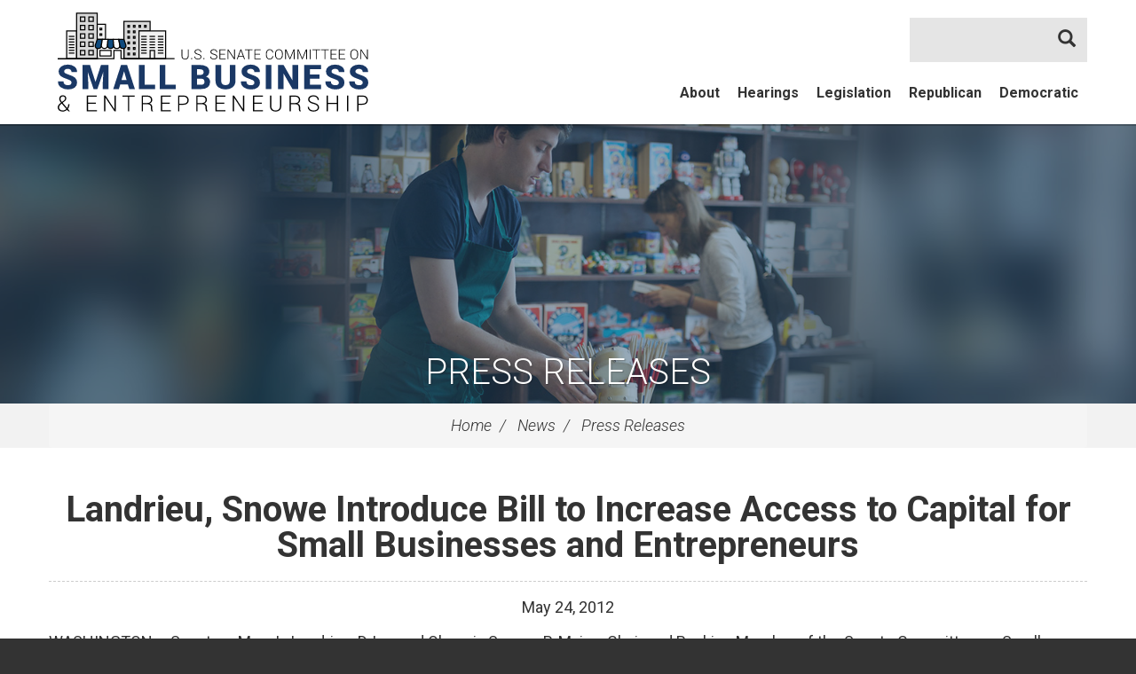

--- FILE ---
content_type: text/html;charset=UTF-8
request_url: https://www.sbc.senate.gov/public/index.cfm/pressreleases?ID=8BEC73E3-2506-4371-A343-529EF465E44B
body_size: 6172
content:
<!DOCTYPE html>
<html lang="en">



<head>
		<meta charset="utf-8">

		<title>Landrieu, Snowe Introduce Bill to Increase Access to Capital for Small Businesses and Entrepreneurs - Press Releases - U.S. Committee on Small Business &amp; Entrepreneurship</title>

		
			<!-- Search Duplicate Prevention -->
            <link rel="canonical" href="https://www.sbc.senate.gov/public/index.cfm/2012/5/landrieu-snowe-introduce-bill-to-increase-access-to-capital-for-small-businesses-and-entrepreneurs" />
		

		

		<meta content="width=device-width, initial-scale=1.0" name="viewport" /><meta property="twitter:card" content="summary_large_image" /><meta property="twitter:title" content="Landrieu, Snowe Introduce Bill to Increase Access to Capital for Small Businesses and Entrepreneurs" /><meta property="twitter:description" content="Senators Mary L. Landrieu, D-La., and Olympia Snowe, R-Maine, Chair and Ranking Member of the Senate Committee on Small Business and Entrepreneurship, introduced legislation today aimed at increasing access to capital for small businesses and entrepreneurs.  " /><meta property="twitter:image" content="https://www.sbc.senate.gov/public/vendor/_accounts/sbc/_skins/20170428/images/social-default.jpg" /><meta itemprop="name" content="Landrieu, Snowe Introduce Bill to Increase Access to Capital for Small Businesses and Entrepreneurs" /><meta itemprop="description" content="Senators Mary L. Landrieu, D-La., and Olympia Snowe, R-Maine, Chair and Ranking Member of the Senate Committee on Small Business and Entrepreneurship, introduced legislation today aimed at increasing access to capital for small businesses and entrepreneurs.  " /><meta itemprop="url" content="https://www.sbc.senate.gov/public/index.cfm/2012/5/landrieu-snowe-introduce-bill-to-increase-access-to-capital-for-small-businesses-and-entrepreneurs" /><meta property="og:site_name" content="U.S. Committee on Small Business &amp;amp; Entrepreneurship" /><meta property="og:type" content="article" /><meta property="og:title" content="Landrieu, Snowe Introduce Bill to Increase Access to Capital for Small Businesses and Entrepreneurs" /><meta property="og:description" content="Senators Mary L. Landrieu, D-La., and Olympia Snowe, R-Maine, Chair and Ranking Member of the Senate Committee on Small Business and Entrepreneurship, introduced legislation today aimed at increasing access to capital for small businesses and entrepreneurs.  " /><meta property="og:image" content="https://www.sbc.senate.gov/public/vendor/_accounts/sbc/_skins/20170428/images/social-default.jpg" /><meta property="og:url" content="https://www.sbc.senate.gov/public/index.cfm/2012/5/landrieu-snowe-introduce-bill-to-increase-access-to-capital-for-small-businesses-and-entrepreneurs" />

		
		<link rel="stylesheet" type="text/css" href="/public/vendor/_accounts/sbc/_skins/20170428/lib/bootstrap/css/bootstrap.min.css?cb=DF6B51D145B9307A1E5EF4B1078034209BE4769BCC15D3E8D95797EE67FB2937"  /><link rel="stylesheet" type="text/css" href="//fonts.googleapis.com/css?family=Roboto+Condensed:300,300i,400,400i,700,700i|Roboto:300,300i,400,400i,700,700i,900,900i"  /><link rel="stylesheet" type="text/css" href="/public/_resources/stylesheets/factory.css?cb=DF6B51D145B9307A1E5EF4B1078034209BE4769BCC15D3E8D95797EE67FB2937"  /><link rel="stylesheet" type="text/css" href="/public/vendor/_accounts/sbc/_skins/20170428/css/menu.css?cb=DF6B51D145B9307A1E5EF4B1078034209BE4769BCC15D3E8D95797EE67FB2937"  /><link rel="stylesheet" type="text/css" href="/public/vendor/_accounts/sbc/_skins/20170428/css/template.css?cb=DF6B51D145B9307A1E5EF4B1078034209BE4769BCC15D3E8D95797EE67FB2937"  /><link rel="stylesheet" type="text/css" href="/public/vendor/_accounts/sbc/_skins/20170428/css/header.css?cb=DF6B51D145B9307A1E5EF4B1078034209BE4769BCC15D3E8D95797EE67FB2937"  /><link rel="stylesheet" type="text/css" href="/public/vendor/_accounts/sbc/_skins/20170428/js/magnific-popup/magnific-popup.css?cb=DF6B51D145B9307A1E5EF4B1078034209BE4769BCC15D3E8D95797EE67FB2937"  /><link rel="stylesheet" type="text/css" href="/public/vendor/_accounts/sbc/_skins/20170428/js/social-share-kit-1.0.8/css/social-share-kit.css?cb=DF6B51D145B9307A1E5EF4B1078034209BE4769BCC15D3E8D95797EE67FB2937"  /><link rel="stylesheet" type="text/css" href="/public/vendor/_accounts/sbc/_skins/20170428/js/owl-carousel/assets/owl.carousel.css?cb=DF6B51D145B9307A1E5EF4B1078034209BE4769BCC15D3E8D95797EE67FB2937"  /><link rel="stylesheet" type="text/css" href="/public/vendor/_accounts/sbc/_skins/20170428/js/owl-carousel/assets/owl.theme.default.min.css?cb=DF6B51D145B9307A1E5EF4B1078034209BE4769BCC15D3E8D95797EE67FB2937"  /><link rel="stylesheet" type="text/css" href="/public/vendor/_accounts/sbc/_skins/20170428/css/apps.css?cb=DF6B51D145B9307A1E5EF4B1078034209BE4769BCC15D3E8D95797EE67FB2937"  />
		<script src="https://cdnjs.cloudflare.com/ajax/libs/html5shiv/3.7.3/html5shiv.min.js" ></script><script src="/public/_resources/jscripts/swfobject-2.1.js" ></script><script src="/public/vendor/_accounts/sbc/_skins/20170428/js/jquery-1.12.3.min.js" ></script><script src="/public/vendor/_accounts/sbc/_skins/20170428/js/jquery-migrate-1.3.0.min.js" ></script><script src="/public/_resources/jscripts/jquery.form.20140218.min.js" ></script><script src="/public/vendor/_accounts/sbc/_skins/20170428/lib/bootstrap/js/bootstrap.min.js" ></script><script src="/public/vendor/_accounts/sbc/_skins/20170428/js/jquery.touchSwipe.min.js" ></script><script src="/public/vendor/_accounts/sbc/_skins/20170428/js/jquery.timer.js" ></script><script src="/public/vendor/_accounts/sbc/_skins/20170428/js/jquery.menu-aim.js" ></script><script src="/public/vendor/_accounts/sbc/_skins/20170428/js/owl-carousel/owl.carousel.min.js" ></script>
		

		<script src="https://assets.adobedtm.com/566dc2d26e4f/f8d2f26c1eac/launch-3a705652822d.min.js" async></script>
</head>

<body id="page_pressreleases" class="layout_default">
<div id="site-wrapper">
	
		

		
		
	
	
	
	
	
	<div id="header">
	<div class="container">
		<div id="navigation" class="clearfix">
			
			<div id="header-social-media-links" class="clearfix">
				
				
				
				
				
			</div>
			
			
			<div id="mainnav" class="hidden-print">
				<div id="mainmenu" class="clearfix">
					<div id="mainmenu-inner">
						<div id="mainmenu-nav">
							<a href="#" class="clearfix" id="mainnav-button" data-target="#mainnav-collapse">
								<div class="button-image pull-left"><span></span></div>
								<div class="button-text pull-right">Menu</div>
							</a>
						</div>
						<div id="mainnav-collapse">
							
	
	
	
	
							
							
								
							
							
									<nav role="navigation">
										
	
	
	
	
	
	
	
	
	
	
	
	
	
	
	
		
	
	
	<div class="nav-panel nav-panel-level-1">
		
		
			
				
	
	
	
	
	
	
	
	
	
	
	
			
			<div class="nav-item nav-about odd first has-submenu">
				<div class="nav-toggle">
					
						<a href="/public/index.cfm/about">About</a>
					
					
						<button class="collapsed" data-toggle="collapse" data-target="#nav-1-1"><b class="glyphicon"></b><span class="sr-only">Toggle Submenu</span></button>
					
				</div>
				
					<div id="nav-1-1" class="collapse">
	
	
	
	
	
		<div class="nav-panel nav-panel-level-2">
			
				
				
				<div class="nav-item odd first">
					<div class="nav-toggle">
						
							<a href="/public/index.cfm/chairman">Chair</a>
						
						
					</div>
					
				</div>
			
				
				
				<div class="nav-item even">
					<div class="nav-toggle">
						
							<a href="/public/index.cfm/rankingmember">Ranking Member</a>
						
						
					</div>
					
				</div>
			
				
				
				<div class="nav-item odd">
					<div class="nav-toggle">
						
							<a href="/public/index.cfm/committeemembers">Committee Members</a>
						
						
					</div>
					
				</div>
			
				
				
				<div class="nav-item even">
					<div class="nav-toggle">
						
							<a href="/public/index.cfm/jurisdiction">Jurisdiction</a>
						
						
					</div>
					
				</div>
			
				
				
				<div class="nav-item odd">
					<div class="nav-toggle">
						
							<a href="/public/index.cfm/rules">Rules</a>
						
						
					</div>
					
				</div>
			
				
				
				<div class="nav-item even">
					<div class="nav-toggle">
						
							<a href="/public/index.cfm/history">History</a>
						
						
					</div>
					
				</div>
			
				
				
				<div class="nav-item odd">
					<div class="nav-toggle">
						
							<a href="/public/index.cfm/contactinformation">Contact Information</a>
						
						
					</div>
					
				</div>
			
				
				
				<div class="nav-item even">
					<div class="nav-toggle">
						
							<a href="/public/index.cfm/faq">FAQ</a>
						
						
					</div>
					
				</div>
			
				
				
				<div class="nav-item odd">
					<div class="nav-toggle">
						
							<a href="/public/index.cfm/committee-staff">Committee Staff</a>
						
						
					</div>
					
				</div>
			
		</div>
	
	
</div>
				
			</div>
		
			
				
	
	
	
	
	
	
	
	
	
	
	
			
			<div class="nav-item nav-hearings even">
				<div class="nav-toggle">
					
						<a href="/public/index.cfm/hearings">Hearings</a>
					
					
				</div>
				
			</div>
		
			
				
	
	
	
	
	
	
	
	
	
	
	
			
			<div class="nav-item nav-legislation odd">
				<div class="nav-toggle">
					
						<a href="/public/index.cfm/legislation">Legislation</a>
					
					
				</div>
				
			</div>
		
			
				
	
	
	
	
	
	
	
	
	
	
	
			
			<div class="nav-item nav-republican even has-submenu">
				<div class="nav-toggle">
					
						<a href="/public/index.cfm/republican">Republican</a>
					
					
						<button class="collapsed" data-toggle="collapse" data-target="#nav-1-4"><b class="glyphicon"></b><span class="sr-only">Toggle Submenu</span></button>
					
				</div>
				
					<div id="nav-1-4" class="collapse">
	
	
	
	
	
		<div class="nav-panel nav-panel-level-2">
			
				
				
				<div class="nav-item odd first">
					<div class="nav-toggle">
						
							<a href="/public/index.cfm/republicanpressreleases-redirect">Republican Press Releases</a>
						
						
					</div>
					
				</div>
			
				
				
				<div class="nav-item even">
					<div class="nav-toggle">
						
							<a href="/public/index.cfm/feedback">Feedback on your Disaster Recovery</a>
						
						
					</div>
					
				</div>
			
				
				
				<div class="nav-item odd">
					<div class="nav-toggle">
						
							<a href="/public/index.cfm/nominate-a-small-business-of-the-week-reps">Nominate a Small Business of the Week</a>
						
						
					</div>
					
				</div>
			
				
				
				<div class="nav-item even">
					<div class="nav-toggle">
						
							<a href="https://www.sbc.senate.gov/public/index.cfm?a=files.serve&File_id=03368F34-83C8-4CF4-AB36-C720DC66DE5E" class="external" target="_blank">Small Business COVID-19 Fraud Report <i class="glyphicon glyphicon-new-window"></i></a>
						
						
					</div>
					
				</div>
			
				
				
				<div class="nav-item odd">
					<div class="nav-toggle">
						
							<a href="/public/index.cfm/vaccine-mandates">Vaccine Mandates</a>
						
						
					</div>
					
				</div>
			
				
				
				<div class="nav-item even">
					<div class="nav-toggle">
						
							<a href="/public/index.cfm/rrf">Restaurant Revitalization Fund</a>
						
						
					</div>
					
				</div>
			
				
				
				<div class="nav-item odd">
					<div class="nav-toggle">
						
							<a href="/public/index.cfm/small-business-tax">Small Business Tax</a>
						
						
					</div>
					
				</div>
			
				
				
				<div class="nav-item even">
					<div class="nav-toggle">
						
							<a href="https://www.sbc.senate.gov/public/index.cfm?a=files.serve&File_id=6C4BC1D5-8FB3-4780-9928-6AA10B42B1E5" class="external" target="_blank">Troubling Trends in Small Business Contracting Report <i class="glyphicon glyphicon-new-window"></i></a>
						
						
					</div>
					
				</div>
			
				
				
				<div class="nav-item odd">
					<div class="nav-toggle">
						
							<a href="https://forms.office.com/g/jwQbDWVf62" class="external" target="_blank">Small Business Contracting Survey <i class="glyphicon glyphicon-new-window"></i></a>
						
						
					</div>
					
				</div>
			
		</div>
	
	
</div>
				
			</div>
		
			
				
	
	
	
	
	
	
	
	
	
	
	
			
			<div class="nav-item nav-democratic odd last has-submenu">
				<div class="nav-toggle">
					
						<a href="/public/index.cfm/democratic">Democratic</a>
					
					
						<button class="collapsed" data-toggle="collapse" data-target="#nav-1-5"><b class="glyphicon"></b><span class="sr-only">Toggle Submenu</span></button>
					
				</div>
				
					<div id="nav-1-5" class="collapse">
	
	
	
	
	
		<div class="nav-panel nav-panel-level-2">
			
				
				
				<div class="nav-item odd first">
					<div class="nav-toggle">
						
							<a href="/public/index.cfm/democraticpressreleases">Democratic Press Releases</a>
						
						
					</div>
					
				</div>
			
				
				
				<div class="nav-item even">
					<div class="nav-toggle">
						
							<a href="https://www.sbc.senate.gov/public/_cache/files/a/7/a760a470-5f3b-40ca-b728-634359e07490/DB068FE37D91B435A2A5129F16312542E67F495E3EE68150167EF9FCC14ADE1A.the-trump-tariffs-a-small-business-crisis.pdf" class="external" target="_blank">The Trump Tariffs: A Small Business Crisis <i class="glyphicon glyphicon-new-window"></i></a>
						
						
					</div>
					
				</div>
			
				
				
				<div class="nav-item odd">
					<div class="nav-toggle">
						
							<a href="https://www.sbc.senate.gov/public/index.cfm?a=files.serve&File_id=6D7C9AA3-FABA-4869-86FC-80E3AB2C2505" class="external" target="_blank">Impacts of Budget Cuts and Brinksmanship on America's Small Businesses <i class="glyphicon glyphicon-new-window"></i></a>
						
						
					</div>
					
				</div>
			
				
				
				<div class="nav-item even">
					<div class="nav-toggle">
						
							<a href="https://www.sbc.senate.gov/public/index.cfm?a=files.serve&File_id=75D60B31-44FE-45EC-89ED-965DD86D91C7" class="external" target="_blank">Women Entrepreneurs <i class="glyphicon glyphicon-new-window"></i></a>
						
						
					</div>
					
				</div>
			
				
				
				<div class="nav-item odd">
					<div class="nav-toggle">
						
							<a href="/public/index.cfm/democraticissues">Issues</a>
						
						
					</div>
					
				</div>
			
				
				
				<div class="nav-item even">
					<div class="nav-toggle">
						
							<a href="/public/index.cfm/dem-updates">Sign Up for Updates</a>
						
						
					</div>
					
				</div>
			
		</div>
	
	
</div>
				
			</div>
		
	</div>
	

									</nav>
								
							<script type="text/javascript">
							$(function() {
								$("#mainnav-collapse .nav-panel").menuAim({
									rowSelector: "> .nav-item"
									, submenuSelector: " .dropdown"
									, submenuDirection: "below"
									, activate: function(el) {
										var $el = $(el);
										var $sub = $el.find(">.collapse");
										var $toggle = $el.find(">.nav-toggle");
										var $panel = $sub.find(">.nav-panel");
										$sub.addClass("over")
										if($sub.length > 0) {
											$toggle.addClass("on");
										}
										$('#mainmenu-search.open').removeClass('open');
									}
									, deactivate: function(el) {
										$(el).find(">.collapse").removeClass("over");
										$(el).find(">.nav-toggle").removeClass("on");
									}
									, exitMenu: function() {
										return true;
									}
								});
							});
							</script>
							<div id="mainmenu-search" role="search">
								<form class="navbar-search" action="/public/index.cfm/" id="SiteSearch">
									<input type="hidden" name="p" value="search" />
									<input type="hidden" name="filter" value="0" />
									<input type="hidden" name="rc" value="1" />
									<label for="SiteSearchInput">Search Website</label>
									<div class="input-group">
										<input type="text" id="SiteSearchInput" name="q" class="form-control" />
										<span class="input-group-btn"><button class="btn" type="submit"><i class="glyphicon glyphicon-search"></i> <span class="sr-only">Search</span></button></span>
									</div>
								</form>
							</div>
							<script type="text/javascript">
								$(function(){
									$("#mainmenu-search .dropdown-toggle").on("click", function(e){
										var self=this;
										setTimeout(function(){
											if($(self).parent().hasClass("open")){
												$(self).siblings(".dropdown-menu").find("input[type=text]").get(0).focus();
											}
										}, 10)
									});
								});
							</script>
						</div>
						<script type="text/javascript">
						$("#mainnav-button").click(function(event){
							event.preventDefault();
							$(this).toggleClass('active');
							$($(this).attr('data-target')).toggleClass('open');
						})
						</script>
					</div>
				</div>
			</div>
		</div>
		
		<div id="banner" role="banner">
			<div id="logo"><a href="/public/index.cfm/"><span class="logo-image"></span> <span class="site-title">U.S. Committee on Small Business &amp; Entrepreneurship</span></a></div>
		</div>
	</div>
</div>

	
	
		
		<div id="page-header" class="seed_03">
			<h1><a href="/public/index.cfm/pressreleases">Press Releases</a></h1>
		</div>
		
	
	
		
		<div id="breadcrumbs">
			<div class="container">
				<ul class="breadcrumb hidden-print">
					
					
						<li>
							<a href="/public/index.cfm/home">Home</a>
							<span class="divider"></span>
						</li>
					
						<li>
							<a href="/public/index.cfm/news">News</a>
							<span class="divider"></span>
						</li>
					
						<li>
							<a href="/public/index.cfm/pressreleases">Press Releases</a>
							
						</li>
					
				</ul>
			</div>
		</div>
		
	
	
	<div id="body">
		



<div class="lay-copy with-sidebar">
	<div id="page-body">
		<div id="content">
			<div id="content-inner" class="clearfix">
				<div id="copy">
					<div class="container">
						<div id="copy-inner">
							<div id="copy-content">
								




<div id="group_0a5867cf-c34c-421f-969b-ea2a5b192a22" class="pagegroup pagegroup_posttypes odd first last">
	
		





<div class="section posttypelayout_monthyear">




	
<div class="element element_posttypes">





<article class="post clearfix" id="post_8BEC73E3-2506-4371-A343-529EF465E44B">

<a name="8BEC73E3-2506-4371-A343-529EF465E44B"></a>

<div class="header">
<h1 class="title"><a href="/public/index.cfm/pressreleases?ID=8BEC73E3-2506-4371-A343-529EF465E44B">Landrieu, Snowe Introduce Bill to Increase Access to Capital for Small Businesses and Entrepreneurs</a></h1>

	

	
		<h4>
			
				
					<span class="date">
		
		
			
		
		<span class="month">May</span> <span class="day">24</span>, <span class="year">2012</span></span>
				
				
				
				
			
		</h4>
	

	
</div>
<div class="post-body">
<div class="content">
	
	
	
	
	
	
	
		
		<div class="post-content"><p>WASHINGTON &ndash; Senators Mary L. Landrieu, D-La., and Olympia Snowe, R-Maine, Chair and Ranking Member of the Senate Committee on Small Business and Entrepreneurship, introduced legislation today aimed at increasing access to capital for small businesses and entrepreneurs.</p>
<p></p>
<p>The Expanding Access to Capital for Entrepreneurial Leaders (EXCEL) Act would modify the Small Business Investment Company (SBIC) program to raise the amount of SBIC debt the Small Business Administration (SBA) can guarantee from $3 billion to $4 billion. It would also increase from $225 million to $350 million the amount of SBA guaranteed debt a team of SBIC fund managers who operate several funds can borrow.</p>
<p></p>
<p>These two provisions are part of the Startup America Legislative Agenda that President Barack Obama sent to Congress on January 31, 2012. On March 22, Chair Landrieu led the committee in a roundtable with federal officials, SBIC fund managers, and companies to discuss modifications to the SBIC program.</p>
<p></p>
<p>&ldquo;When I talk to small business owners in Louisiana and across the country, one of the things I hear most is that access to capital is one of the most difficult challenges they face,&rdquo; Sen. Landrieu said. &ldquo;One common sense way to solve this problem is to make these necessary changes to the already-successful SBIC program, which has helped companies like Apple, Fed Ex, Callaway Golf, and Outback Steakhouse become household names. These measures have bipartisan support in the Senate and have already been proposed by the president. There is no reason why Congress shouldn&rsquo;t move quickly on this bill to ensure capital is getting into the hands of America&rsquo;s job creators at no cost to taxpayers.&rdquo;</p>
<p></p>
<p>&ldquo;With the dual purpose of creating investment opportunities and providing small business with access to capital, the SBIC program is a proven resource for fostering innovation, growth, and job creation,&rdquo; said Senator Snowe. &ldquo;Our legislation strengthens this already successful program to ensure entrepreneurs have access to the adequate resources they need to drive America&rsquo;s economic growth. It is my hope the Senate will pass this critical legislation as swiftly as possible, as our nation&rsquo;s capital-starved small businesses deserve no less.&rdquo;</p>
<p></p>
<p>Additional modifications made to the SBIC program by the EXCEL Act include:</p>
<p></p>
<p>&bull; Indexing the program caps to increase with inflation in order to ensure adequate program growth.</p>
<p></p>
<p>&bull; The SBA will disclose effectiveness of individual SBICs to improve program transparency and accountability.</p>
<p></p>
<p>&bull; Giving SBA the tools to increase outreach to help small businesses.</p>
<p></p>
<p></p>
<p>SBIC Background:</p>
<p>&bull; SBICs are privately owned and operated funds that make long-term investments in American small businesses.</p>
<p>&bull; SBICs are licensed and regulated by the SBA.</p>
<p>&bull; SBICs use their own private money, plus money borrowed with an SBA guarantee.</p>
<p>&bull; In the SBIC&rsquo;s core debenture program, SBICs borrow $2 of SBA guaranteed funds for every $1 of private capital</p>
<p>&bull; Since 1958, SBICs have invested $56 billion to more than 100,000 small businesses.</p>
<p></p>
<p></p>
<p></p></div>
		
		
		
			<div class="nodecontents">







</div>
		
	
</div>

<div class="clear"></div>
	
	









<div class="foot clear clearfix">
	<p class="permalink">Permalink: <a href="https://www.sbc.senate.gov/public/index.cfm/2012/5/landrieu-snowe-introduce-bill-to-increase-access-to-capital-for-small-businesses-and-entrepreneurs">https://www.sbc.senate.gov/public/index.cfm/2012/5/landrieu-snowe-introduce-bill-to-increase-access-to-capital-for-small-businesses-and-entrepreneurs</a></p>
	
	

</div>

</div>

</article>


</div>

</div>
</div>


							</div>
						</div>
					</div>
				</div>
				
				<div id="sidebar" class="hidden-print show-related"><div class="container"><div id="sidebar-inner"><div class="row">
					
						<div class="col-sm-6">
							<ul id="related-links" class="sidebar-nav list-unstyled">
								
									<li class="nav_pressreleases even last active"><a href="/public/index.cfm/pressreleases">Press Releases</a></li>
								
							</ul>
						</div>
					
					
					<div class="col-sm-6">
						<ul id="stay-connected" class="sidebar-nav list-unstyled">
							
							
							
							
							
						</ul>
					</div>
					
					</div>
					
					
				</div></div></div>
			</div>
		</div>
	</div>
</div>



		<script>
			jQuery(document).ready(function(){
				jQuery('a[href="/public/index.cfm/pressreleases"]').parent().parent('.nav-item').remove();
			});
		</script>
	</div>
	
	<div id="footer" class="hidden-print">
	<div class="container">
		
		<div id="footer-links">
			
	
	
	
	
	
	
	
	
	
	
	
			<a href="/public/index.cfm/">Home</a> <span class="divider">|</span>
			
				<a href="/public/index.cfm/about">About</a>
				<span class="divider">|</span>
			
				<a href="/public/index.cfm/hearings">Hearings</a>
				<span class="divider">|</span>
			
				<a href="/public/index.cfm/legislation">Legislation</a>
				<span class="divider">|</span>
			
				<a href="/public/index.cfm/republican">Republican</a>
				<span class="divider">|</span>
			
				<a href="/public/index.cfm/democratic">Democratic</a>
				<span class="divider">|</span>
			
			 <a href="/public/index.cfm/privacypolicy">Privacy Policy</a>
		</div>
		<div id="footer-contact">428A Russell Senate Office Bldg, Washington, D.C. 20510 | Majority: (202) 224-5175 | Minority: (202) 224-0507</div>
		<div id="footer-follow">
			<div class="follow-us">Follow Us</div>
			
			
			
			
			
		</div>
		
	</div>
</div>

	
	<script src="/public/vendor/_accounts/sbc/_skins/20170428/js/magnific-popup/jquery.magnific-popup.min.js" ></script><script src="/public/vendor/_accounts/sbc/_skins/20170428/js/social-share-kit-1.0.8/js/social-share-kit.js" ></script>
		<script type="text/javascript">
		SocialShareKit.init();
		</script>
	<script type="text/javascript">var gaJsHost = (("https:" == document.location.protocol) ? "https://ssl." : "http://www.");
document.write(unescape("%3Cscript src='" + gaJsHost + "google-analytics.com/ga.js' type='text/javascript'%3E%3C/script%3E"));</script><script type="text/javascript">
var pageTracker = _gat._getTracker("UA-53397456-1");
pageTracker._initData();
pageTracker._trackPageview();

</script>
</div>

<!-- START OF SmartSource Data Collector TAG -->
<script src="https://www.senate.gov/wt_sdc/sbc_webtrends.load.js" type="text/javascript"></script>

<noscript>
<div><img alt="DCSIMG" id="DCSIMG" width="1" height="1" src="//statse.webtrendslive.com/dcs222fpoqh9kg5s5e4sdvin2_8g5f/njs.gif?dcsuri=/nojavascript&amp;WT.js=No&amp;WT.tv=10.4.0&amp;dcssip=www.sbc.senate.gov"/></div>
</noscript>
<!-- END OF SmartSource Data Collector TAG -->

</body>

</html>



--- FILE ---
content_type: text/css
request_url: https://www.sbc.senate.gov/public/vendor/_accounts/sbc/_skins/20170428/css/menu.css?cb=DF6B51D145B9307A1E5EF4B1078034209BE4769BCC15D3E8D95797EE67FB2937
body_size: 1414
content:
#mainnav-collapse { display:none; width:390px; max-width:100%; position:absolute; right:0; z-index:999; background-color:#f2f2f2; padding:0; margin-top:1px; box-shadow:3px 3px 5px 0 rgba(0,0,0,0.35); }
#mainnav-collapse.open { display:block; } 

@media (min-width:414px) {
	#mainnav-collapse { max-width:none; }
}

/* #mainnav-button */
#mainnav-button { display:block; background:rgba(0,0,0,0.2); border:0; transition:background-color .2s; color:#333; }
#mainnav-button .inner { display:inline-block; padding:14px 5px; }
#mainnav-button:hover, #mainnav-button.active { background-color:rgba(0,0,0,0.3); }

#mainnav-button .button-text { display:none; text-transform:uppercase; font-weight:400; font-size:22px; line-height:22px; }

#mainnav-button .button-image { position:relative; overflow:hidden; width:22px; height:22px; }
#mainnav-button .button-image:focus { outline:none; }
#mainnav-button .button-image span { display:block; position:absolute; top:10px; left:0; right:0; } 
#mainnav-button .button-image span::before, #mainnav-button .button-image span::after { content:""; position:absolute; display:block; left:0; width:100%; }
#mainnav-button .button-image span, #mainnav-button .button-image span::before, #mainnav-button .button-image span::after { height:3px; background:#333; border-radius:3px; }
#mainnav-button .button-image span::before { top:-6px; }
#mainnav-button .button-image span::after { bottom:-6px; }
#mainnav-button .button-image span { transition:background 0s 0.1s; }
#mainnav-button .button-image span::before, #mainnav-button .button-image span::after { transition-duration:0.1s, 0.1s; transition-delay:0.1s, 0s; }
#mainnav-button .button-image span::before { transition-property:top, transform; }
#mainnav-button .button-image span::after { transition-property:bottom, transform; }
/* active state, i.e. menu open */
#mainnav-button.active .button-image span { background:none; }
#mainnav-button.active .button-image span::before { top:0; transform:rotate(45deg); }
#mainnav-button.active .button-image span::after { bottom:0; transform:rotate(-45deg); }
#mainnav-button.active .button-image span::before, #mainnav-button.active .button-image span::after { transition-delay:0s, 0.1s; }


/* mainnav-collapse */
#mainnav-collapse .nav-item { border-top:1px solid #d9d9d9; }
#mainnav-collapse .nav-panel-level-1>.nav-item:first-child { border-top:0; } 

#mainnav-collapse .nav-item .nav-toggle { position:relative; }
#mainnav-collapse .nav-item .nav-toggle a { display:block; padding:10px 15px; color:#404040; }
#mainnav-collapse .nav-item .nav-toggle a:hover { text-decoration:none; }
#mainnav-collapse .nav-item .nav-toggle a i { font-size:75%; opacity:0.5 }
#mainnav-collapse .nav-item .nav-toggle a:hover i { opacity:1; }
#mainnav-collapse .nav-item .nav-item .nav-toggle a { padding:10px 20px; }

#mainnav-collapse .nav-item.has-submenu>.nav-toggle a { margin-right:60px; } 
#mainnav-collapse .nav-item .nav-toggle button { position:absolute; top:0; right:0; bottom:0; border:0; width:60px; background:transparent url(../images/icons/arrow_drop-menu_up.png) center center no-repeat; }
#mainnav-collapse .nav-item .nav-toggle button.collapsed { background-image:url(../images/icons/arrow_drop-menu_down.png); }

#mainnav-collapse .nav-panel .nav-panel { font-size:95%; background:rgba(0,0,0,0.05); }

@media (min-width:481px) {
	#mainnav-button .button-text { display:block; }
	#mainnav-button .button-image { margin-right:10px; }
}

@media (min-width:768px) {
	#mainnav-collapse { right:0; }
}

@media (min-width:1230px) {
	#mainmenu-nav { display:none; }
	#mainnav-collapse { display:block; width:auto; max-width:none; position:static; top:auto; left:auto; background:none; color:inherit; padding:0; box-shadow:none; }

	#mainnav-collapse nav { float:left; }

	#mainnav-collapse .nav-panel .nav-panel { font-size:100%; background:white; }

	#mainnav-collapse .nav-panel-level-1>.nav-item { position:relative; float:left; border-top:0; margin-left:0; }
	#mainnav-collapse .nav-panel-level-1>.nav-item:first-child { margin-left:0; }
	#mainnav-collapse .nav-item.has-submenu>.nav-toggle a { margin-right:0; }
	
	#mainnav-collapse .nav-panel-level-1>.nav-item>.nav-toggle>a { padding-right:10px; padding-left:10px; }
	#mainnav-collapse .nav-panel-level-1>.nav-item>.nav-toggle>a:hover
	, #mainnav-collapse .nav-panel-level-1>.nav-item>.nav-toggle.on>a { background:rgba(255,255,255,0.3); }
	
	#mainnav-collapse .nav-panel-level-1>.nav-item>.collapse
	, #mainnav-collapse .nav-panel-level-1>.nav-item>.collapsing { position:absolute; top:50px; z-index:999; border-top:12px solid transparent; }
	#mainnav-collapse .nav-panel-level-1>.nav-item.last>.collapse
	, #mainnav-collapse .nav-panel-level-1>.nav-item.last>.collapsing { right:0; }
	#mainnav-collapse .nav-item>.collapse.over { display:block; }
	#mainnav-collapse .nav-item>.collapse.in { display:none; }
	#mainnav-collapse .nav-item>.collapse.in.over { display:block; }
	#mainnav-collapse .nav-item>.nav-toggle>button { position:absolute; top:-1000px; left:-1000px; bottom:auto; right:auto; }
	#mainnav-collapse .nav-item>.nav-toggle>button:focus { top:100%; left:50%; bottom:auto; right:auto; margin-left:-15px; }

	#mainnav-collapse .nav-panel-level-1 .nav-panel { box-shadow:3px 3px 5px 0 rgba(0,0,0,0.35); background:#f2f2f2; padding:0; min-width:280px; }
	#mainnav-collapse .nav-panel-level-2 .nav-item { float:none; }
	#mainnav-collapse .nav-panel-level-2 .nav-item.has-submenu { position:relative; } 
	#mainnav-collapse .nav-panel-level-2 .nav-item:first-child { border-top:0; } 
	#mainnav-collapse .nav-panel-level-2 .nav-item a { display:block; text-transform:none; }

	#mainnav-collapse .nav-panel-level-2 .nav-item>.collapse { position:absolute; top:0; left:100%; } 
}

/* search */
#mainmenu-search {  }
#mainmenu-search .dropdown-toggle { display:none; }
#mainmenu-search form { position:relative; } 
#mainmenu-search form #search-field {  }
#mainmenu-search form label { display:none; }
#mainmenu-search form .form-group { margin-bottom:0; }

@media (min-width:1230px) {
	#mainmenu-search { position:relative; }
	#mainmenu-search .dropdown-toggle { display:block; }
	#mainmenu-search .dropdown-toggle:hover { background-color:rgba(255,255,255,0.15); }
	#mainmenu-search .dropdown-toggle:focus { outline:5px auto -webkit-focus-ring-color; }
}


--- FILE ---
content_type: text/css
request_url: https://www.sbc.senate.gov/public/vendor/_accounts/sbc/_skins/20170428/css/apps.css?cb=DF6B51D145B9307A1E5EF4B1078034209BE4769BCC15D3E8D95797EE67FB2937
body_size: 2567
content:
.pagegroup { margin-bottom:30px; }
.pagegroup-title h2 { font-size:40px; line-height:40px; font-weight:700; border-bottom:1px dashed #bfbfbf; padding-bottom:20px; margin-bottom:20px; }

.pagegroup.no-padding { margin-left:-15px; margin-right:-15px; }

.element_textblocks .article .header h3 { font-size:30px; line-height:30px; font-weight:700; }

.element_posttypes .header { text-align:center; }
.element_posttypes .header h1 { margin-top:0; }
.element_posttypes .header h1 a { color:inherit; }
.element_posttypes .header h4 { font-weight:normal; margin-top:0; }
.element_posttypes .post-content a { color: #0000EE; }
.element_posttypes .post-content a:visited { color: #551A8B; }

@media (min-width:1230px) {
	.element_posttypes article.post .post-content { column-count:2; }
	#page_pressreleases .element_posttypes article.post .post-content { column-count:1; }
	#page_hearings .element_posttypes article.post .post-content { column-count:1; }
	#page_oversight .element_posttypes article.post .post-content { column-count:1; }
	#page_articles .element_posttypes article.post .post-content { column-count:1; }
	#page_opinionpieces .element_posttypes article.post .post-content { column-count:1; }
	#page_statements .element_posttypes article.post .post-content { column-count:1; }
	.element_posttypes article.post .post-image { float:none !important; margin:0 auto 25px; max-width: 50%; }
}

.posttypelayout_monthyear .recordList { border:1px solid #ccc; padding:40px; }
.posttypelayout_monthyear .recordList thead { display:none; }
.posttypelayout_monthyear .recordList td { padding:15px; }

.profileroleslayout_members .articles { font-size:0; text-align:left; }
.profileroleslayout_members .article { width:190px; height:300px; display:inline-block; position:relative; margin:5px; font-size:18px; background:black; }
.profileroleslayout_members img { max-width:100%; height:auto; opacity:0.9; }
.profileroleslayout_members .content { position:absolute; width:100%; bottom:0; left:0; right:0; text-align:center; color:white; line-height:1.1; padding:20px 15px; text-shadow:1px 1px 0px rgba(0, 0, 0, 1);
	background: rgba(69,143,208,0);
	background: -moz-linear-gradient(top, rgba(69,143,208,0) 0%, rgba(24,57,86,1) 100%);
	background: -webkit-gradient(left top, left bottom, color-stop(0%, rgba(69,143,208,0)), color-stop(100%, rgba(24,57,86,1)));
	background: -webkit-linear-gradient(top, rgba(69,143,208,0) 0%, rgba(24,57,86,1) 100%);
	background: -o-linear-gradient(top, rgba(69,143,208,0) 0%, rgba(24,57,86,1) 100%);
	background: -ms-linear-gradient(top, rgba(69,143,208,0) 0%, rgba(24,57,86,1) 100%);
	background: linear-gradient(to bottom, rgba(69,143,208,0) 0%, rgba(24,57,86,1) 100%);
	filter: progid:DXImageTransform.Microsoft.gradient( startColorstr='#458fd0', endColorstr='#183956', GradientType=0 );
 }
.profileroleslayout_members .content .name { font-weight:bold; }
.profileroleslayout_members .content a { color:inherit; }
.profileroleslayout_members .content .occupation { font-weight:300; font-style:italic; }

/* ProfileRoles: Carousel */
.profileroleslayout_carousel .member { width:190px; height:300px; position:relative; background:black; }
.profileroleslayout_carousel .member img { max-width:100%; height:auto; opacity:0.9; }
.profileroleslayout_carousel .member .content { position:absolute; bottom:0; left:0; right:0; text-align:center; color:white; line-height:1.1; padding:20px 15px; text-shadow:1px 1px 0px rgba(0, 0, 0, 1);
	background: rgba(69,143,208,0);
	background: -moz-linear-gradient(top, rgba(69,143,208,0) 0%, rgba(24,57,86,1) 100%);
	background: -webkit-gradient(left top, left bottom, color-stop(0%, rgba(69,143,208,0)), color-stop(100%, rgba(24,57,86,1)));
	background: -webkit-linear-gradient(top, rgba(69,143,208,0) 0%, rgba(24,57,86,1) 100%);
	background: -o-linear-gradient(top, rgba(69,143,208,0) 0%, rgba(24,57,86,1) 100%);
	background: -ms-linear-gradient(top, rgba(69,143,208,0) 0%, rgba(24,57,86,1) 100%);
	background: linear-gradient(to bottom, rgba(69,143,208,0) 0%, rgba(24,57,86,1) 100%);
	filter: progid:DXImageTransform.Microsoft.gradient( startColorstr='#458fd0', endColorstr='#183956', GradientType=0 );
 }
.profileroleslayout_carousel .member .content .title { font-weight:300; font-style:italic; }
.profileroleslayout_carousel .member .content .name { font-weight:bold; }

.profileroleslayout_carousel .carousel-wrapper { padding:0 95px; position:relative; } 
.profileroleslayout_carousel .carousel-wrapper .prev, .profileroleslayout_carousel .carousel-wrapper .next { position:absolute; top:0; bottom:0; width:80px; cursor:pointer; background-position:center center; background-repeat:no-repeat; background-color:rgba(0,0,0,0.1); transition:background-color 0.2s; }
.profileroleslayout_carousel .carousel-wrapper .prev:hover, .profileroleslayout_carousel .carousel-wrapper .next:hover { background-color:rgba(0,0,0,0.2); }
.profileroleslayout_carousel .carousel-wrapper .prev { left:0; background-image:url(../images/arrow_white_left.png); }
.profileroleslayout_carousel .carousel-wrapper .next { right:0; background-image:url(../images/arrow_white_right.png); }
.profileroleslayout_carousel .carousel-wrapper .prev.disabled
, .profileroleslayout_carousel .carousel-wrapper .next.disabled { opacity:0.5; cursor:default; }


@media (min-width:481px) { .profileroleslayout_carousel .carousel-wrapper { width:380px; margin:0 auto; } }
@media (min-width:768px) { .profileroleslayout_carousel .carousel-wrapper { width:auto; } }
/*
@media (min-width:992px) { .profileroleslayout_carousel .carousel-wrapper { width:auto; } }
@media (min-width:1230px) { .profileroleslayout_carousel .carousel-wrapper { width:1200px; margin:0 auto; } }
*/

/* PostTypes: Carousel */
.posttypelayout_carousel .carousel { background:#1a1a1a; color:white; overflow:hidden; position:relative; }
.posttypelayout_carousel .carousel-caption { text-align:left; left:60px; top:0; position:relative; font-size:22px; line-height:1.3; color:#ffffff; text-shadow:none; }
.posttypelayout_carousel .carousel-caption h4.post-datetime { font-size:16px; font-weight:400; font-style:italic; margin:0 0 5px; text-transform:uppercase; }
.posttypelayout_carousel .carousel-caption h1.title { font-size:20px; line-height:1.2; font-weight:400; border-bottom:none; padding-bottom:0; margin:0 0 0; color:inherit; }
.posttypelayout_carousel .carousel-caption p.abstract { padding-bottom:10px; }
.posttypelayout_carousel .carousel-indicators { bottom:20px; }
.posttypelayout_carousel .carousel-indicators-numbers li { text-indent:0; margin:0 2px; width:30px; height:30px; border:none; border-radius:100%; line-height:30px; color:#fff; background-color:rgba(255,255,255,.15); transition:all 0.25s ease; }
.posttypelayout_carousel .carousel-indicators-numbers li.active
	, .posttypelayout_carousel .carousel-indicators-numbers li:hover { margin:0 2px; width:30px; height:30px; background-color:rgba(255,255,255,.4); }

@media (min-width:481px) {
	.posttypelayout_carousel .carousel { }
}

@media (max-width:991px){ 
	.posttypelayout_carousel .carousel-caption{ padding-right:120px; padding-bottom:5px; }
	.posttypelayout_carousel .carousel h1 { text-align:center; font-size:30px; line-height:30px; padding-top:0; margin:0; }
	.posttypelayout_carousel .carousel h4 { text-align:center; }
}
@media (max-width:1199px){ 
	.posttypelayout_carousel .carousel p { display:none; }
}

.posttypelayout_carousel .carousel .text { display:block; z-index:2; background:rgb(26,26,26); }
@media (min-width:992px){ 
	.posttypelayout_carousel .carousel .text { padding-right:0; padding-top:160px; float:none; vertical-align:middle; position:absolute; top:0; left:0; bottom:0; }
}

.posttypelayout_carousel .carousel .text:before{ content:""; display:block; position:absolute; bottom:100%; width:100%; z-index:20; height:100px; 

	background-image:-webkit-linear-gradient(top, rgba(26,26,26,.0001) 0%, rgba(26,26,26,1) 100%);
	background-image:-moz-linear-gradient(top, rgba(26,26,26,.0001) 0%, rgba(26,26,26,1) 100%);
	background-image:-o-linear-gradient(top, rgba(26,26,26,.0001) 0%, rgba(26,26,26,1) 100%);
	background-image:linear-gradient(to bottom, rgba(26,26,26,.0001) 0%, rgba(26,26,26,1) 100%); 
	filter:progid:DXImageTransform.Microsoft.gradient(startColorstr='#00000',endColorstr='#80000000',GradientType=1); left:0; right:0;
}
 
.posttypelayout_carousel .carousel .text:after{ content:""; display:block; position:absolute; z-index:1; left:100%; width:200px; background-image:-webkit-linear-gradient(right, rgba(26,26,26,.0001) 0%, rgba(26,26,26,1) 100%); background-image:-moz-linear-gradient(right, rgba(26,26,26,.0001) 0%, rgba(26,26,26,1) 100%); background-image:-o-linear-gradient(right, rgba(26,26,26,.0001) 0%, rgba(26,26,26,1) 100%); background-image:linear-gradient(to left, rgba(26,26,26,.0001) 0%, rgba(26,26,26,1) 100%); filter:progid:DXImageTransform.Microsoft.gradient(startColorstr='#00000',endColorstr='#80000000',GradientType=1); top:0; bottom:0; }

.posttypelayout_carousel .group-title { width:100%; position:absolute; bottom:100%; z-index:25; padding:0; margin:0; font-size:24px; text-align:center; text-transform:uppercase; }
.posttypelayout_carousel .group-title .group-subtitle { display:block; font-size:18px; color:#ffc600; }

@media (min-width:992px) {
	.posttypelayout_carousel .group-title { width:200%; top:60px; left:60px; bottom:auto; padding:0; margin:0; text-align:left; }
}

.posttypelayout_carousel .carousel-controls { font-size:0; padding:15px 30px 30px; }
.posttypelayout_carousel .carousel-control { display:inline-block; width:48%; position:static; top:auto; right:auto; bottom:auto; left:auto; opacity:1; font-size:18px; line-height:1; white-space:nowrap; transition:opacity .2s; }
.posttypelayout_carousel .carousel-control.right, .posttypelayout_carousel .carousel-control.left { background:rgba(255,255,255,0.1); padding:15px; }
.posttypelayout_carousel .carousel-control.right:hover, .posttypelayout_carousel .carousel-control.left:hover { background:rgba(0,54,102,0.75); }
.posttypelayout_carousel .carousel-control.left { background-color:#333333; text-align:left; }
.posttypelayout_carousel .carousel-control.right { margin-left:4%; text-align:right; }
.posttypelayout_carousel .glyphicon { position:static; top:auto; left:auto; vertical-align: text-bottom; }
.posttypelayout_carousel .glyphicon-chevron-left { margin:0; background-image:url(../images/svg/arrow-left.svg); background-repeat:no-repeat; }
.posttypelayout_carousel .glyphicon-chevron-right { margin:0; background-image:url(../images/svg/arrow-right.svg); background-repeat:no-repeat; }
.posttypelayout_carousel .carousel-control .glyphicon-chevron-left, .posttypelayout_carousel .carousel-control .icon-prev { width:8px; height:18px; margin-right:15px; }
.posttypelayout_carousel .carousel-control .glyphicon-chevron-right, .posttypelayout_carousel .carousel-control .icon-next { width:8px; height:18px; margin-left:15px; }
.posttypelayout_carousel .glyphicon-chevron-left:before, .posttypelayout_carousel .glyphicon-chevron-right:before { content:none; }

@media (min-width:481px) {
	.posttypelayout_carousel .carousel-controls { padding:15px 60px 60px; }
}
@media (min-width:768px) {
	.posttypelayout_carousel .carousel-controls { }
}
@media (min-width:992px) {
	.posttypelayout_carousel .carousel-controls { position:absolute; bottom:0px; left:0px; right:0px; padding-top:0; }
	.posttypelayout_carousel .carousel-control { width:auto; }
	.posttypelayout_carousel .carousel-control.right { margin-left:15px; }
}

.posttypelayout_carousel .carousel .item .slide { width:100%; position:relative; z-index:2; }

.posttypelayout_carousel .carousel .item { background-color:#1a1a1a; }
.posttypelayout_carousel .carousel-inner >.item >img { position:absolute; top:0; left:0; min-width:100%; }
.posttypelayout_carousel .carousel .record-image { display:block; vertical-align:middle; min-height:60px; padding-left:0; padding-right:0; float:none; }
.posttypelayout_carousel .carousel .record-image:before { content:""; box-shadow:none; background-color:rgba(24,57,86,0.25); z-index:1; top:0; bottom:0; position:absolute; right:0; left:0; }
.posttypelayout_carousel .carousel .record-image img.img-responsive { width:100%; }
@media (min-width:992px) {
	.posttypelayout_carousel .carousel .record-image { position:absolute; top:0; right:0; bottom:0; }
}
.posttypelayout_carousel .carousel-block:hover .carousel-inner .first-slide:before{ background-size:103%; opacity:1; }

.posttypelayout_carousel a.btn-more { display:inline-block; background:#4590d0; color:white; font-size:20px; padding:12px 20px; border-radius:5px; text-shadow:none; text-decoration:none; transition:background .2s; }
.posttypelayout_carousel a.btn-more:hover { background-color:#dc1010; }

@media (min-width:768px) {
	.posttypelayout_carousel .carousel .item .slide { position:relative; top:100% }
}
@media (max-width:991px){ 
	.posttypelayout_carousel a.btn-more { display:none; }
}
@media (min-width:992px) {
	.posttypelayout_carousel .carousel .item:before { content:""; display:block; padding-top:75%; }
	.posttypelayout_carousel .carousel .item .slide { position:absolute; top:0; left:0; bottom:0; right:auto; width:41.66666667%; }
}

#page_hearings .element_posttypes .header h4 .time{
	display: block;
}
#page_hearings .element_posttypes .header h4 .time:nth-child(3){
	display: none;
}

/* EOF */